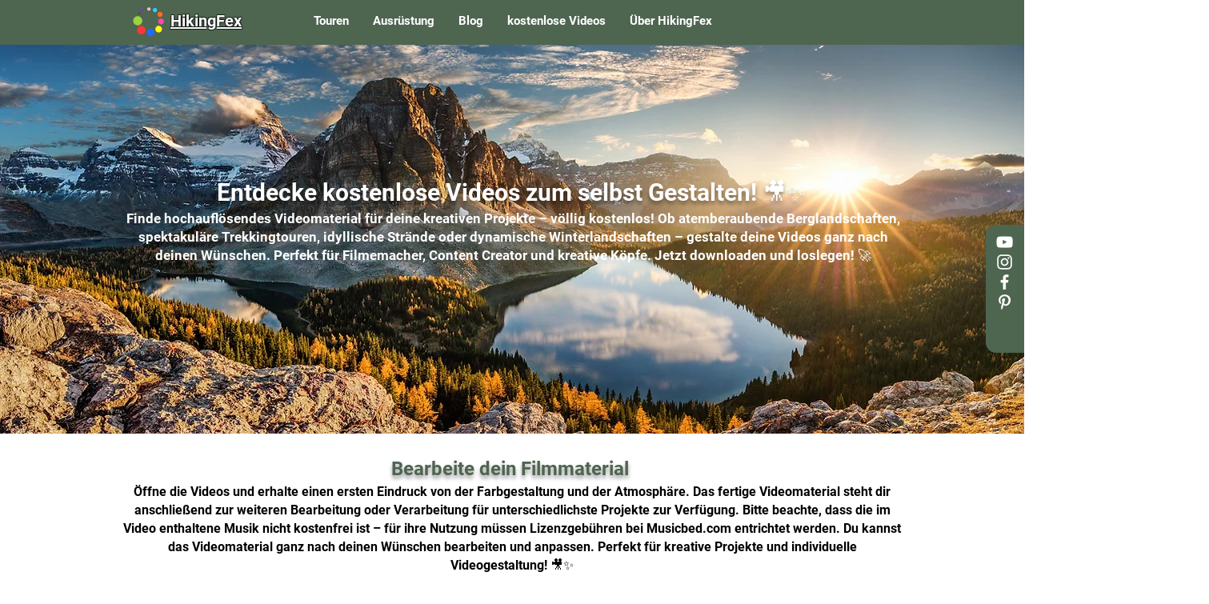

--- FILE ---
content_type: text/html; charset=utf-8
request_url: https://www.google.com/recaptcha/api2/aframe
body_size: 259
content:
<!DOCTYPE HTML><html><head><meta http-equiv="content-type" content="text/html; charset=UTF-8"></head><body><script nonce="0B88sGNOTGocxXn70FQHqw">/** Anti-fraud and anti-abuse applications only. See google.com/recaptcha */ try{var clients={'sodar':'https://pagead2.googlesyndication.com/pagead/sodar?'};window.addEventListener("message",function(a){try{if(a.source===window.parent){var b=JSON.parse(a.data);var c=clients[b['id']];if(c){var d=document.createElement('img');d.src=c+b['params']+'&rc='+(localStorage.getItem("rc::a")?sessionStorage.getItem("rc::b"):"");window.document.body.appendChild(d);sessionStorage.setItem("rc::e",parseInt(sessionStorage.getItem("rc::e")||0)+1);localStorage.setItem("rc::h",'1768842163732');}}}catch(b){}});window.parent.postMessage("_grecaptcha_ready", "*");}catch(b){}</script></body></html>